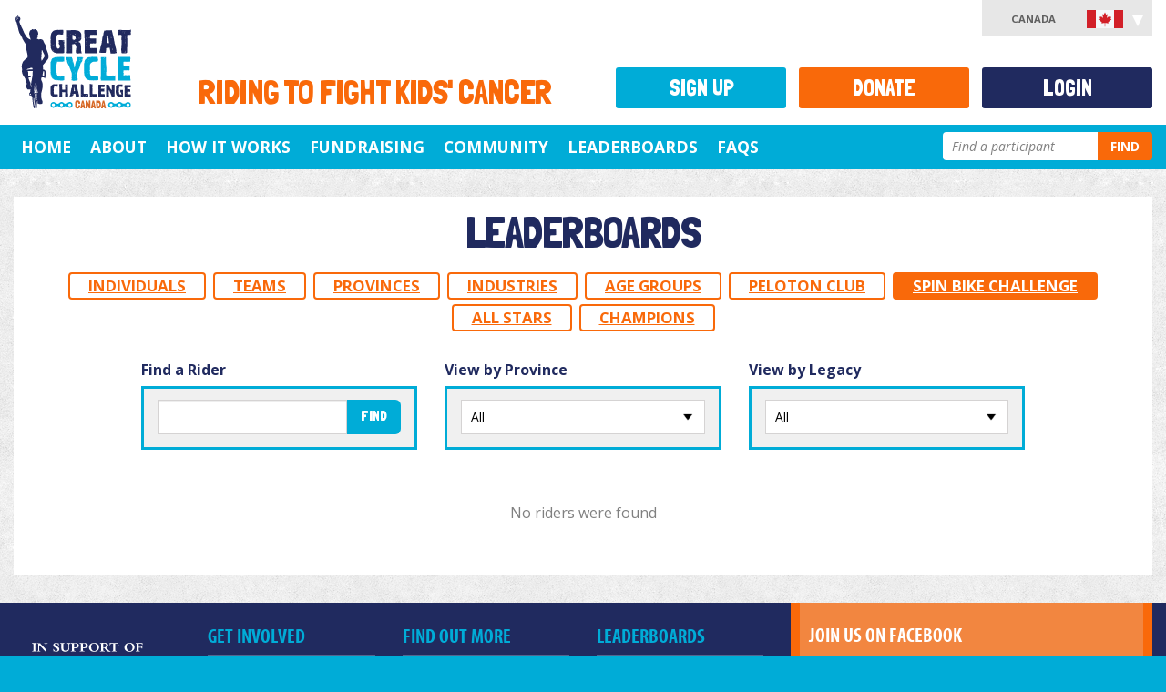

--- FILE ---
content_type: text/javascript
request_url: https://greatcyclechallenge.ca/scripts/site/controls.js
body_size: 3334
content:
/* Page Initialisation */
/*----------------------------------------------------------------------------------------------------*/

$(function ()
{
	// Prepare various controls
	preparePopovers();
	prepareLightboxes();
	prepareSponsors();
	prepareSearch();
});

/* Controls */
/*----------------------------------------------------------------------------------------------------*/

function preparePopovers()
{
	// Initialise any popovers
	$(".popover-link").popover();
}

function prepareSponsors() {
	var breakpoint = 768;

	// Initialise the sponsors panel
	var slider = $("#sponsors ul");
	settings = {
		slide: "li",
		dots: false,
		autoplay: true,
		autoplaySpeed: 5000
	}
	if ($(window).width() < breakpoint)
		slider.slick(settings);

	// Turn slider on/off at breakpoint
	$(window).on("resize", function () {
		if ($(window).width() < breakpoint) {
			if (!slider.hasClass("slick-initialized"))
				slider.slick(settings);
		} else {
			if (slider.hasClass("slick-initialized"))
				slider.slick("unslick");
		}
	});
}

function prepareSearch() {
	// Get data for the autocomplete function
	$("#chapterSearch").typeahead({
		name: "chapters",
		remote: "/Chapters/Search?searchTerm=%QUERY"
	});
}

/* Lightboxes */
/*----------------------------------------------------------------------------------------------------*/

function prepareLightboxes() {
	// General popups
	$(".popup").each(function (i, obj) {
		var address = $(this).attr("href");

		// Embed special links
		if (((address.indexOf("youtube.com/") !== -1) || (address.indexOf("youtu.be/") !== -1)) && (address.indexOf("/embed") === -1))
			address = address.replace(new RegExp("watch\\?v=", "i"), "embed/") + "?autoplay=1";
		else if ((address.indexOf("vimeo.com/") !== -1) && (address.indexOf("player.vimeo.com") === -1))
			address = address.replace("vimeo.com/", "player.vimeo.com/video/");
		else if ((address.indexOf("//maps.google.") !== -1) && (address.indexOf("output=embed") === -1))
			address = address.replace("/?", "/?output=embed&");

		// Remove the protocol
		address = address.replace("http:", "").replace("https:", "").replace("www.", "");

		// Allow scrolling?
		var scroll = $(this).hasClass("scroll");
		var image = $(this).hasClass("image");
		var autoSize = $(this).hasClass("auto-size");

		$(this).fancybox({
			type: image ? "image" : scroll ? "ajax" : "iframe",
			autoSize: autoSize ? true : scroll ? false : true,
			fixed: true,
			closeBtn: true,
			openEffect: "none",
			href: address,
			helpers: {
				title: null
			}
		});
	});

	// Dialog popups
	$(".popup-dialog").live("mouseover", function () {
		$(this).fancybox({
			type: "ajax",
			autoSize: $(this).hasClass("dialog-large"),
			width: 400,
			height: 250,
			fixed: true,
			closeBtn: true,
			openEffect: "none",
			helpers: {
				title: null
			},
			afterShow: function () {
				initialiseDialogBox();
			}
		});

		return false;
	});
}

function initialiseDialogBox() {
	// Enable form validation
	$.validator.unobtrusive.parse(".dialog-form");

	// Convert the form to AJAX
	$(".dialog-form").ajaxForm({
		success: function (result) {
			closeLightbox();

            // Redirect to URL
			if ((result != null) && (result.url != null))
				window.location = result.url;
		},
		error: function () {
			showFailureMessage();
		}
	});

	// Hook up the cancel button
	$(".dialog-form .btn-cancel").click(function () {
		closeLightbox();
	});

	// Set focus to the first text field
	focusFirstField(".dialog-form");
}

function closeLightbox() {
	// Close the light box
	$.fancybox.close();
}


--- FILE ---
content_type: text/javascript
request_url: https://greatcyclechallenge.ca/controls/file-style/jquery.filestyle.js
body_size: 3554
content:
/* Style File - jQuery plugin for styling file input elements
 *  
 * Copyright (c) 2007-2009 Mika Tuupola
 *
 * Licensed under the MIT license:
 *   http://www.opensource.org/licenses/mit-license.php
 *
 * Based on work by Shaun Inman
 *   http://www.shauninman.com/archive/2007/09/10/styling_file_inputs_with_css_and_the_dom
 *
 */

(function($) {
    
    $.fn.filestyle = function(options) {
                
        /* TODO: This should not override CSS. */
        var settings = {
            width : 250,
            buttonText: 'Choose File',
            width: 88,
            height: 28,
            tabIndex: false
        };
                
        if(options) {
            $.extend(settings, options);
        };
                        
        return this.each(function() {
            
            var self = this;
            
            input = $(this);
            
            var outerWrapper = $("<div>").addClass('filestyle');
            
            var button = $("<div>").css({
            	"position": "relative"
            }).addClass('fileButton');
            if (settings.image) {
            	button.css({
                                "width": settings.width + "px",
                                "height": settings.height + "px",
                                "background": "url(" + settings.image + ") 0 0 no-repeat",
                                "background-position": "right",
                                "display": "inline",
                                "position": "absolute",
                                "overflow": "hidden"
                            });
            } else {
                button.text(settings.buttonText).css({
                                "display": "inline",
                                "position": "absolute",
                                "overflow": "hidden",
                                "width": settings.width + 'px',
                                "height": settings.height + 'px',
                                "text-align": "center",
                                "line-height": settings.height + 'px'
                });
            }

            if (settings.tabIndex != false) {
                button.attr('tabIndex', settings.tabIndex)   
            }

            var filename = $('<input class="file" READONLY/>')
                             .addClass($(self).attr("class"))
                             .attr('tabIndex', 999)
                             .css({
                                 "display": "inline",
                             }).addClass('fileName');

			$(self).wrap(outerWrapper);
			$(self).wrap(button);
			$(self).parent().parent().prepend(filename);

            $(self).css({
                        "position": "absolute",
                        "top": 0,
                        "left": 0,
                        "height": settings.height + "px",
                        "width": settings.width + "px",
                        "display": "inline",
                        "cursor": "pointer",
                        "opacity": "0.0"
                    });

            if ($.browser.mozilla) {
                if (/Win/.test(navigator.platform)) {
                    $(self).css("margin-left", "-142px");                    
                } else {
                    $(self).css("margin-left", "-168px");                    
                };
            } else {
                $(self).css("margin-left", settings.imagewidth - settings.width + "px");                
            };

            $(self).bind("change", function() {
            	v = $(self).val();
            	if (v.indexOf('C:\\fakepath\\') == 0)
            		v = v.substring(12);
                filename.val(v);
            });
      
        });
        

    };
    
})(jQuery);